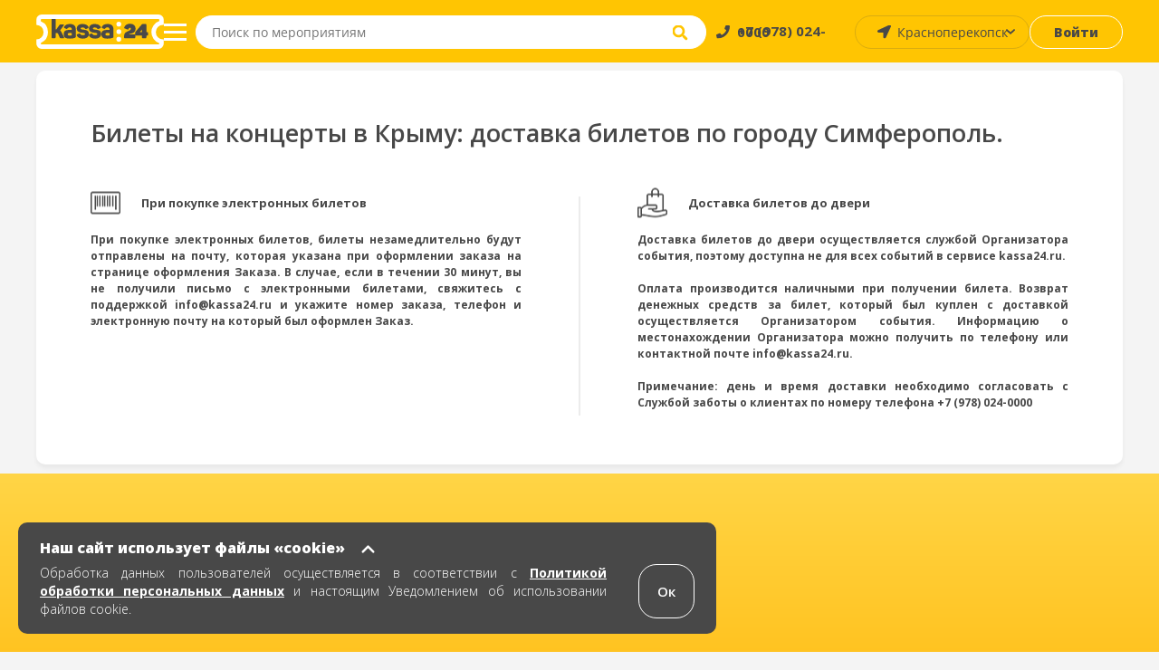

--- FILE ---
content_type: image/svg+xml
request_url: https://krasnoperekopsk.kassa24.ru/dist/9620955c0fd9f4e304ffe2215e7f6a54.svg
body_size: 283
content:
<svg width="24" height="24" viewBox="0 0 24 24" fill="none" xmlns="http://www.w3.org/2000/svg">
<path d="M7.20001 14.4001L12 9.6001L16.8 14.4001" stroke="white" stroke-width="2" stroke-linecap="round" stroke-linejoin="round"/>
</svg>


--- FILE ---
content_type: image/svg+xml
request_url: https://krasnoperekopsk.kassa24.ru/src/images/svg/header-burger-menu-icon.svg
body_size: 620
content:
<svg width="20" height="20" viewBox="0 0 20 20" fill="none" xmlns="http://www.w3.org/2000/svg">
<path fill-rule="evenodd" clip-rule="evenodd" d="M1 2.75C1 2.33579 1.33579 2 1.75 2H18.25C18.6642 2 19 2.33579 19 2.75C19 3.16421 18.6642 3.5 18.25 3.5H1.75C1.33579 3.5 1 3.16421 1 2.75ZM1 9.75C1 9.33579 1.33579 9 1.75 9H18.25C18.6642 9 19 9.33579 19 9.75C19 10.1642 18.6642 10.5 18.25 10.5H1.75C1.33579 10.5 1 10.1642 1 9.75ZM1.75 16C1.33579 16 1 16.3358 1 16.75C1 17.1642 1.33579 17.5 1.75 17.5H18.25C18.6642 17.5 19 17.1642 19 16.75C19 16.3358 18.6642 16 18.25 16H1.75Z" fill="#484848"/>
</svg>


--- FILE ---
content_type: image/svg+xml
request_url: https://krasnoperekopsk.kassa24.ru/dist/bbb9285b664ec6abb4ea5bba6a7ce711.svg
body_size: 462
content:
<svg width="448" height="512" viewBox="0 0 448 512" fill="none" xmlns="http://www.w3.org/2000/svg">
<path d="M446.7 98.6L379.1 417.4C374 439.9 360.7 445.5 341.8 434.9L238.8 359L189.1 406.8C183.6 412.3 179 416.9 168.4 416.9L175.8 312L366.7 139.5C375 132.1 364.9 128 353.8 135.4L117.8 284L16.2 252.2C-5.89997 245.3 -6.29997 230.1 20.8 219.5L418.2 66.4C436.6 59.5 452.7 70.5 446.7 98.6V98.6Z" fill="#413D47"/>
</svg>
